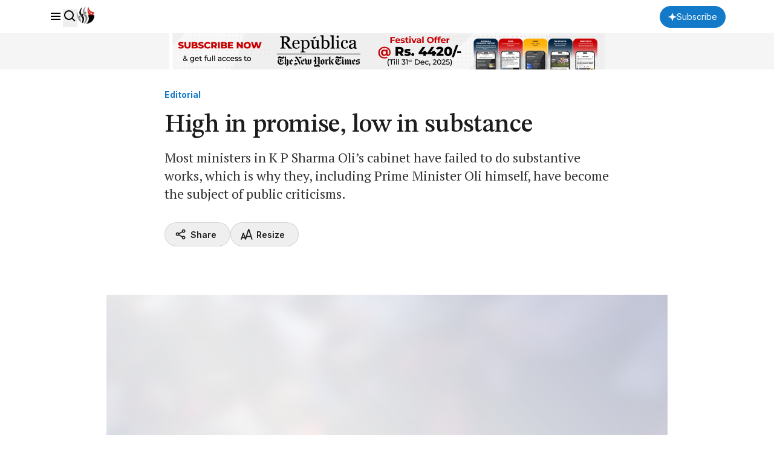

--- FILE ---
content_type: text/html; charset=utf-8
request_url: https://www.google.com/recaptcha/api2/aframe
body_size: 185
content:
<!DOCTYPE HTML><html><head><meta http-equiv="content-type" content="text/html; charset=UTF-8"></head><body><script nonce="Yz4WFqepM9QATaMXPo7j9A">/** Anti-fraud and anti-abuse applications only. See google.com/recaptcha */ try{var clients={'sodar':'https://pagead2.googlesyndication.com/pagead/sodar?'};window.addEventListener("message",function(a){try{if(a.source===window.parent){var b=JSON.parse(a.data);var c=clients[b['id']];if(c){var d=document.createElement('img');d.src=c+b['params']+'&rc='+(localStorage.getItem("rc::a")?sessionStorage.getItem("rc::b"):"");window.document.body.appendChild(d);sessionStorage.setItem("rc::e",parseInt(sessionStorage.getItem("rc::e")||0)+1);localStorage.setItem("rc::h",'1768959432150');}}}catch(b){}});window.parent.postMessage("_grecaptcha_ready", "*");}catch(b){}</script></body></html>